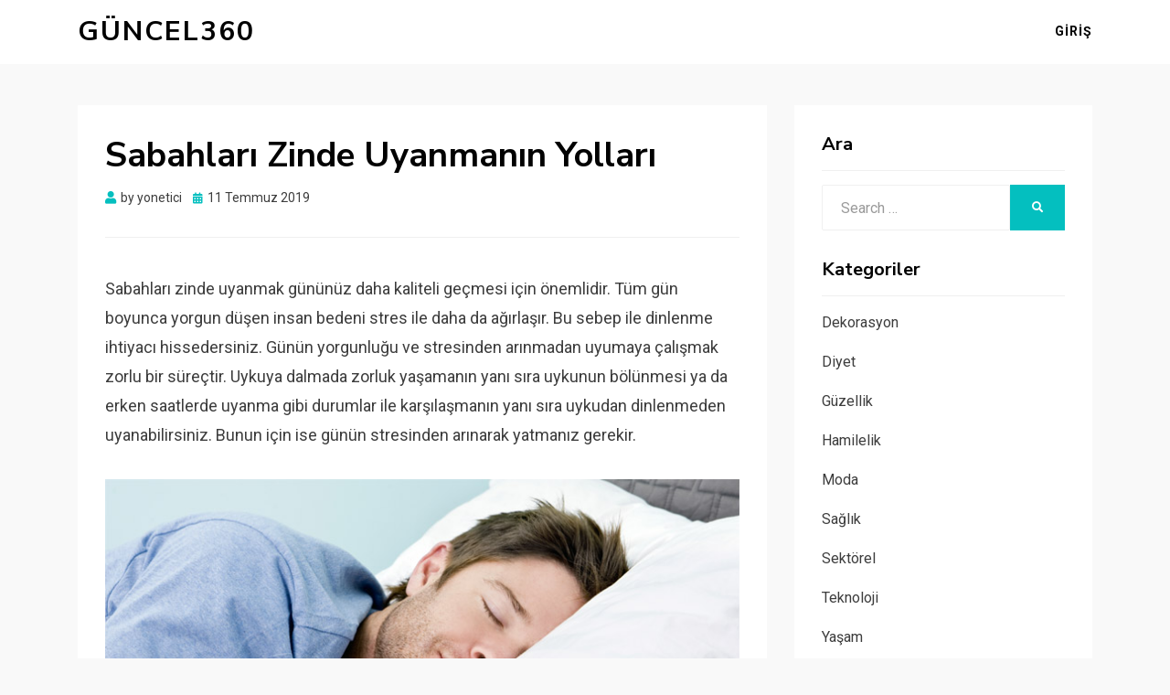

--- FILE ---
content_type: text/html; charset=UTF-8
request_url: https://www.guncel360.com/sabahlari-zinde-uyanmanin-yollari/
body_size: 8570
content:
<!DOCTYPE html>
<html dir="ltr" lang="tr">
<head>
<meta charset="UTF-8">
<meta name="viewport" content="width=device-width, initial-scale=1.0">
<link rel="profile" href="https://gmpg.org/xfn/11">
<title>Sabahları Zinde Uyanmanın Yolları | Güncel360</title>
<!-- All in One SEO 4.6.7.1 - aioseo.com -->
<meta name="description" content="Sabahları zinde uyanmak gününüz daha kaliteli geçmesi için önemlidir. Tüm gün boyunca yorgun düşen insan bedeni stres ile daha da ağırlaşır. Bu sebep ile dinlenme ihtiyacı hissedersiniz. Günün yorgunluğu ve stresinden arınmadan uyumaya çalışmak zorlu bir süreçtir. Uykuya dalmada zorluk yaşamanın yanı sıra uykunun bölünmesi ya da erken saatlerde uyanma gibi durumlar ile karşılaşmanın yanı" />
<meta name="robots" content="max-snippet:-1, max-image-preview:large, max-video-preview:-1" />
<link rel="canonical" href="https://www.guncel360.com/sabahlari-zinde-uyanmanin-yollari/" />
<meta name="generator" content="All in One SEO (AIOSEO) 4.6.7.1" />
<meta name="google" content="nositelinkssearchbox" />
<script type="application/ld+json" class="aioseo-schema">
{"@context":"https:\/\/schema.org","@graph":[{"@type":"Article","@id":"https:\/\/www.guncel360.com\/sabahlari-zinde-uyanmanin-yollari\/#article","name":"Sabahlar\u0131 Zinde Uyanman\u0131n Yollar\u0131 | G\u00fcncel360","headline":"Sabahlar\u0131 Zinde Uyanman\u0131n Yollar\u0131","author":{"@id":"https:\/\/www.guncel360.com\/author\/yonetici\/#author"},"publisher":{"@id":"https:\/\/www.guncel360.com\/#organization"},"image":{"@type":"ImageObject","url":"https:\/\/www.guncel360.com\/wp-content\/uploads\/2019\/03\/uyku.jpg","width":700,"height":410},"datePublished":"2019-07-11T21:40:45+03:00","dateModified":"2019-07-29T21:41:14+03:00","inLanguage":"tr-TR","mainEntityOfPage":{"@id":"https:\/\/www.guncel360.com\/sabahlari-zinde-uyanmanin-yollari\/#webpage"},"isPartOf":{"@id":"https:\/\/www.guncel360.com\/sabahlari-zinde-uyanmanin-yollari\/#webpage"},"articleSection":"G\u00fczellik"},{"@type":"BreadcrumbList","@id":"https:\/\/www.guncel360.com\/sabahlari-zinde-uyanmanin-yollari\/#breadcrumblist","itemListElement":[{"@type":"ListItem","@id":"https:\/\/www.guncel360.com\/#listItem","position":1,"name":"Ev","item":"https:\/\/www.guncel360.com\/","nextItem":"https:\/\/www.guncel360.com\/sabahlari-zinde-uyanmanin-yollari\/#listItem"},{"@type":"ListItem","@id":"https:\/\/www.guncel360.com\/sabahlari-zinde-uyanmanin-yollari\/#listItem","position":2,"name":"Sabahlar\u0131 Zinde Uyanman\u0131n Yollar\u0131","previousItem":"https:\/\/www.guncel360.com\/#listItem"}]},{"@type":"Organization","@id":"https:\/\/www.guncel360.com\/#organization","name":"G\u00fcncel360","url":"https:\/\/www.guncel360.com\/"},{"@type":"Person","@id":"https:\/\/www.guncel360.com\/author\/yonetici\/#author","url":"https:\/\/www.guncel360.com\/author\/yonetici\/","name":"yonetici","image":{"@type":"ImageObject","@id":"https:\/\/www.guncel360.com\/sabahlari-zinde-uyanmanin-yollari\/#authorImage","url":"https:\/\/secure.gravatar.com\/avatar\/42be87f464445953a001ee48ed628f76?s=96&d=mm&r=g","width":96,"height":96,"caption":"yonetici"}},{"@type":"WebPage","@id":"https:\/\/www.guncel360.com\/sabahlari-zinde-uyanmanin-yollari\/#webpage","url":"https:\/\/www.guncel360.com\/sabahlari-zinde-uyanmanin-yollari\/","name":"Sabahlar\u0131 Zinde Uyanman\u0131n Yollar\u0131 | G\u00fcncel360","description":"Sabahlar\u0131 zinde uyanmak g\u00fcn\u00fcn\u00fcz daha kaliteli ge\u00e7mesi i\u00e7in \u00f6nemlidir. T\u00fcm g\u00fcn boyunca yorgun d\u00fc\u015fen insan bedeni stres ile daha da a\u011f\u0131rla\u015f\u0131r. Bu sebep ile dinlenme ihtiyac\u0131 hissedersiniz. G\u00fcn\u00fcn yorgunlu\u011fu ve stresinden ar\u0131nmadan uyumaya \u00e7al\u0131\u015fmak zorlu bir s\u00fcre\u00e7tir. Uykuya dalmada zorluk ya\u015faman\u0131n yan\u0131 s\u0131ra uykunun b\u00f6l\u00fcnmesi ya da erken saatlerde uyanma gibi durumlar ile kar\u015f\u0131la\u015fman\u0131n yan\u0131","inLanguage":"tr-TR","isPartOf":{"@id":"https:\/\/www.guncel360.com\/#website"},"breadcrumb":{"@id":"https:\/\/www.guncel360.com\/sabahlari-zinde-uyanmanin-yollari\/#breadcrumblist"},"author":{"@id":"https:\/\/www.guncel360.com\/author\/yonetici\/#author"},"creator":{"@id":"https:\/\/www.guncel360.com\/author\/yonetici\/#author"},"image":{"@type":"ImageObject","url":"https:\/\/www.guncel360.com\/wp-content\/uploads\/2019\/03\/uyku.jpg","@id":"https:\/\/www.guncel360.com\/sabahlari-zinde-uyanmanin-yollari\/#mainImage","width":700,"height":410},"primaryImageOfPage":{"@id":"https:\/\/www.guncel360.com\/sabahlari-zinde-uyanmanin-yollari\/#mainImage"},"datePublished":"2019-07-11T21:40:45+03:00","dateModified":"2019-07-29T21:41:14+03:00"},{"@type":"WebSite","@id":"https:\/\/www.guncel360.com\/#website","url":"https:\/\/www.guncel360.com\/","name":"G\u00fcncel360","inLanguage":"tr-TR","publisher":{"@id":"https:\/\/www.guncel360.com\/#organization"}}]}
</script>
<!-- All in One SEO -->
<link rel='dns-prefetch' href='//fonts.googleapis.com' />
<link rel="alternate" type="application/rss+xml" title="Güncel360 &raquo; akışı" href="https://www.guncel360.com/feed/" />
<link rel="alternate" type="application/rss+xml" title="Güncel360 &raquo; yorum akışı" href="https://www.guncel360.com/comments/feed/" />
<link rel="alternate" type="application/rss+xml" title="Güncel360 &raquo; Sabahları Zinde Uyanmanın Yolları yorum akışı" href="https://www.guncel360.com/sabahlari-zinde-uyanmanin-yollari/feed/" />
<!-- <link rel='stylesheet' id='wp-block-library-css' href='https://www.guncel360.com/wp-includes/css/dist/block-library/style.min.css?ver=6.6.1' type='text/css' media='all' /> -->
<link rel="stylesheet" type="text/css" href="//www.guncel360.com/wp-content/cache/wpfc-minified/97obefv9/7qce1.css" media="all"/>
<style id='classic-theme-styles-inline-css' type='text/css'>
/*! This file is auto-generated */
.wp-block-button__link{color:#fff;background-color:#32373c;border-radius:9999px;box-shadow:none;text-decoration:none;padding:calc(.667em + 2px) calc(1.333em + 2px);font-size:1.125em}.wp-block-file__button{background:#32373c;color:#fff;text-decoration:none}
</style>
<style id='global-styles-inline-css' type='text/css'>
:root{--wp--preset--aspect-ratio--square: 1;--wp--preset--aspect-ratio--4-3: 4/3;--wp--preset--aspect-ratio--3-4: 3/4;--wp--preset--aspect-ratio--3-2: 3/2;--wp--preset--aspect-ratio--2-3: 2/3;--wp--preset--aspect-ratio--16-9: 16/9;--wp--preset--aspect-ratio--9-16: 9/16;--wp--preset--color--black: #000000;--wp--preset--color--cyan-bluish-gray: #abb8c3;--wp--preset--color--white: #ffffff;--wp--preset--color--pale-pink: #f78da7;--wp--preset--color--vivid-red: #cf2e2e;--wp--preset--color--luminous-vivid-orange: #ff6900;--wp--preset--color--luminous-vivid-amber: #fcb900;--wp--preset--color--light-green-cyan: #7bdcb5;--wp--preset--color--vivid-green-cyan: #00d084;--wp--preset--color--pale-cyan-blue: #8ed1fc;--wp--preset--color--vivid-cyan-blue: #0693e3;--wp--preset--color--vivid-purple: #9b51e0;--wp--preset--gradient--vivid-cyan-blue-to-vivid-purple: linear-gradient(135deg,rgba(6,147,227,1) 0%,rgb(155,81,224) 100%);--wp--preset--gradient--light-green-cyan-to-vivid-green-cyan: linear-gradient(135deg,rgb(122,220,180) 0%,rgb(0,208,130) 100%);--wp--preset--gradient--luminous-vivid-amber-to-luminous-vivid-orange: linear-gradient(135deg,rgba(252,185,0,1) 0%,rgba(255,105,0,1) 100%);--wp--preset--gradient--luminous-vivid-orange-to-vivid-red: linear-gradient(135deg,rgba(255,105,0,1) 0%,rgb(207,46,46) 100%);--wp--preset--gradient--very-light-gray-to-cyan-bluish-gray: linear-gradient(135deg,rgb(238,238,238) 0%,rgb(169,184,195) 100%);--wp--preset--gradient--cool-to-warm-spectrum: linear-gradient(135deg,rgb(74,234,220) 0%,rgb(151,120,209) 20%,rgb(207,42,186) 40%,rgb(238,44,130) 60%,rgb(251,105,98) 80%,rgb(254,248,76) 100%);--wp--preset--gradient--blush-light-purple: linear-gradient(135deg,rgb(255,206,236) 0%,rgb(152,150,240) 100%);--wp--preset--gradient--blush-bordeaux: linear-gradient(135deg,rgb(254,205,165) 0%,rgb(254,45,45) 50%,rgb(107,0,62) 100%);--wp--preset--gradient--luminous-dusk: linear-gradient(135deg,rgb(255,203,112) 0%,rgb(199,81,192) 50%,rgb(65,88,208) 100%);--wp--preset--gradient--pale-ocean: linear-gradient(135deg,rgb(255,245,203) 0%,rgb(182,227,212) 50%,rgb(51,167,181) 100%);--wp--preset--gradient--electric-grass: linear-gradient(135deg,rgb(202,248,128) 0%,rgb(113,206,126) 100%);--wp--preset--gradient--midnight: linear-gradient(135deg,rgb(2,3,129) 0%,rgb(40,116,252) 100%);--wp--preset--font-size--small: 13px;--wp--preset--font-size--medium: 20px;--wp--preset--font-size--large: 36px;--wp--preset--font-size--x-large: 42px;--wp--preset--spacing--20: 0.44rem;--wp--preset--spacing--30: 0.67rem;--wp--preset--spacing--40: 1rem;--wp--preset--spacing--50: 1.5rem;--wp--preset--spacing--60: 2.25rem;--wp--preset--spacing--70: 3.38rem;--wp--preset--spacing--80: 5.06rem;--wp--preset--shadow--natural: 6px 6px 9px rgba(0, 0, 0, 0.2);--wp--preset--shadow--deep: 12px 12px 50px rgba(0, 0, 0, 0.4);--wp--preset--shadow--sharp: 6px 6px 0px rgba(0, 0, 0, 0.2);--wp--preset--shadow--outlined: 6px 6px 0px -3px rgba(255, 255, 255, 1), 6px 6px rgba(0, 0, 0, 1);--wp--preset--shadow--crisp: 6px 6px 0px rgba(0, 0, 0, 1);}:where(.is-layout-flex){gap: 0.5em;}:where(.is-layout-grid){gap: 0.5em;}body .is-layout-flex{display: flex;}.is-layout-flex{flex-wrap: wrap;align-items: center;}.is-layout-flex > :is(*, div){margin: 0;}body .is-layout-grid{display: grid;}.is-layout-grid > :is(*, div){margin: 0;}:where(.wp-block-columns.is-layout-flex){gap: 2em;}:where(.wp-block-columns.is-layout-grid){gap: 2em;}:where(.wp-block-post-template.is-layout-flex){gap: 1.25em;}:where(.wp-block-post-template.is-layout-grid){gap: 1.25em;}.has-black-color{color: var(--wp--preset--color--black) !important;}.has-cyan-bluish-gray-color{color: var(--wp--preset--color--cyan-bluish-gray) !important;}.has-white-color{color: var(--wp--preset--color--white) !important;}.has-pale-pink-color{color: var(--wp--preset--color--pale-pink) !important;}.has-vivid-red-color{color: var(--wp--preset--color--vivid-red) !important;}.has-luminous-vivid-orange-color{color: var(--wp--preset--color--luminous-vivid-orange) !important;}.has-luminous-vivid-amber-color{color: var(--wp--preset--color--luminous-vivid-amber) !important;}.has-light-green-cyan-color{color: var(--wp--preset--color--light-green-cyan) !important;}.has-vivid-green-cyan-color{color: var(--wp--preset--color--vivid-green-cyan) !important;}.has-pale-cyan-blue-color{color: var(--wp--preset--color--pale-cyan-blue) !important;}.has-vivid-cyan-blue-color{color: var(--wp--preset--color--vivid-cyan-blue) !important;}.has-vivid-purple-color{color: var(--wp--preset--color--vivid-purple) !important;}.has-black-background-color{background-color: var(--wp--preset--color--black) !important;}.has-cyan-bluish-gray-background-color{background-color: var(--wp--preset--color--cyan-bluish-gray) !important;}.has-white-background-color{background-color: var(--wp--preset--color--white) !important;}.has-pale-pink-background-color{background-color: var(--wp--preset--color--pale-pink) !important;}.has-vivid-red-background-color{background-color: var(--wp--preset--color--vivid-red) !important;}.has-luminous-vivid-orange-background-color{background-color: var(--wp--preset--color--luminous-vivid-orange) !important;}.has-luminous-vivid-amber-background-color{background-color: var(--wp--preset--color--luminous-vivid-amber) !important;}.has-light-green-cyan-background-color{background-color: var(--wp--preset--color--light-green-cyan) !important;}.has-vivid-green-cyan-background-color{background-color: var(--wp--preset--color--vivid-green-cyan) !important;}.has-pale-cyan-blue-background-color{background-color: var(--wp--preset--color--pale-cyan-blue) !important;}.has-vivid-cyan-blue-background-color{background-color: var(--wp--preset--color--vivid-cyan-blue) !important;}.has-vivid-purple-background-color{background-color: var(--wp--preset--color--vivid-purple) !important;}.has-black-border-color{border-color: var(--wp--preset--color--black) !important;}.has-cyan-bluish-gray-border-color{border-color: var(--wp--preset--color--cyan-bluish-gray) !important;}.has-white-border-color{border-color: var(--wp--preset--color--white) !important;}.has-pale-pink-border-color{border-color: var(--wp--preset--color--pale-pink) !important;}.has-vivid-red-border-color{border-color: var(--wp--preset--color--vivid-red) !important;}.has-luminous-vivid-orange-border-color{border-color: var(--wp--preset--color--luminous-vivid-orange) !important;}.has-luminous-vivid-amber-border-color{border-color: var(--wp--preset--color--luminous-vivid-amber) !important;}.has-light-green-cyan-border-color{border-color: var(--wp--preset--color--light-green-cyan) !important;}.has-vivid-green-cyan-border-color{border-color: var(--wp--preset--color--vivid-green-cyan) !important;}.has-pale-cyan-blue-border-color{border-color: var(--wp--preset--color--pale-cyan-blue) !important;}.has-vivid-cyan-blue-border-color{border-color: var(--wp--preset--color--vivid-cyan-blue) !important;}.has-vivid-purple-border-color{border-color: var(--wp--preset--color--vivid-purple) !important;}.has-vivid-cyan-blue-to-vivid-purple-gradient-background{background: var(--wp--preset--gradient--vivid-cyan-blue-to-vivid-purple) !important;}.has-light-green-cyan-to-vivid-green-cyan-gradient-background{background: var(--wp--preset--gradient--light-green-cyan-to-vivid-green-cyan) !important;}.has-luminous-vivid-amber-to-luminous-vivid-orange-gradient-background{background: var(--wp--preset--gradient--luminous-vivid-amber-to-luminous-vivid-orange) !important;}.has-luminous-vivid-orange-to-vivid-red-gradient-background{background: var(--wp--preset--gradient--luminous-vivid-orange-to-vivid-red) !important;}.has-very-light-gray-to-cyan-bluish-gray-gradient-background{background: var(--wp--preset--gradient--very-light-gray-to-cyan-bluish-gray) !important;}.has-cool-to-warm-spectrum-gradient-background{background: var(--wp--preset--gradient--cool-to-warm-spectrum) !important;}.has-blush-light-purple-gradient-background{background: var(--wp--preset--gradient--blush-light-purple) !important;}.has-blush-bordeaux-gradient-background{background: var(--wp--preset--gradient--blush-bordeaux) !important;}.has-luminous-dusk-gradient-background{background: var(--wp--preset--gradient--luminous-dusk) !important;}.has-pale-ocean-gradient-background{background: var(--wp--preset--gradient--pale-ocean) !important;}.has-electric-grass-gradient-background{background: var(--wp--preset--gradient--electric-grass) !important;}.has-midnight-gradient-background{background: var(--wp--preset--gradient--midnight) !important;}.has-small-font-size{font-size: var(--wp--preset--font-size--small) !important;}.has-medium-font-size{font-size: var(--wp--preset--font-size--medium) !important;}.has-large-font-size{font-size: var(--wp--preset--font-size--large) !important;}.has-x-large-font-size{font-size: var(--wp--preset--font-size--x-large) !important;}
:where(.wp-block-post-template.is-layout-flex){gap: 1.25em;}:where(.wp-block-post-template.is-layout-grid){gap: 1.25em;}
:where(.wp-block-columns.is-layout-flex){gap: 2em;}:where(.wp-block-columns.is-layout-grid){gap: 2em;}
:root :where(.wp-block-pullquote){font-size: 1.5em;line-height: 1.6;}
</style>
<!-- <link rel='stylesheet' id='contact-form-7-css' href='https://www.guncel360.com/wp-content/plugins/contact-form-7/includes/css/styles.css?ver=5.9.8' type='text/css' media='all' /> -->
<!-- <link rel='stylesheet' id='allium-bootstrap-custom-css' href='https://www.guncel360.com/wp-content/themes/allium/css/bootstrap-custom.css?ver=6.6.1' type='text/css' media='all' /> -->
<!-- <link rel='stylesheet' id='font-awesome-5-css' href='https://www.guncel360.com/wp-content/themes/allium/css/fontawesome-all.css?ver=6.6.1' type='text/css' media='all' /> -->
<link rel="stylesheet" type="text/css" href="//www.guncel360.com/wp-content/cache/wpfc-minified/7c23vn0l/7qce1.css" media="all"/>
<link rel='stylesheet' id='allium-fonts-css' href='https://fonts.googleapis.com/css?family=Nunito+Sans%3A400%2C400i%2C700%2C700i%7CRoboto%3A400%2C400i%2C700%2C700i&#038;subset=latin%2Clatin-ext' type='text/css' media='all' />
<!-- <link rel='stylesheet' id='allium-style-css' href='https://www.guncel360.com/wp-content/themes/allium/style.css?ver=6.6.1' type='text/css' media='all' /> -->
<link rel="stylesheet" type="text/css" href="//www.guncel360.com/wp-content/cache/wpfc-minified/8jsw4yvp/7qce1.css" media="all"/>
<style id='allium-style-inline-css' type='text/css'>
.credits-designer { clip: rect(1px, 1px, 1px, 1px); position: absolute; }
</style>
<script src='//www.guncel360.com/wp-content/cache/wpfc-minified/1e97vg34/7qce1.js' type="text/javascript"></script>
<!-- <script type="text/javascript" src="https://www.guncel360.com/wp-includes/js/jquery/jquery.min.js?ver=3.7.1" id="jquery-core-js"></script> -->
<!-- <script type="text/javascript" src="https://www.guncel360.com/wp-includes/js/jquery/jquery-migrate.min.js?ver=3.4.1" id="jquery-migrate-js"></script> -->
<link rel="https://api.w.org/" href="https://www.guncel360.com/wp-json/" /><link rel="alternate" title="JSON" type="application/json" href="https://www.guncel360.com/wp-json/wp/v2/posts/855" /><link rel="EditURI" type="application/rsd+xml" title="RSD" href="https://www.guncel360.com/xmlrpc.php?rsd" />
<meta name="generator" content="WordPress 6.6.1" />
<link rel='shortlink' href='https://www.guncel360.com/?p=855' />
<link rel="alternate" title="oEmbed (JSON)" type="application/json+oembed" href="https://www.guncel360.com/wp-json/oembed/1.0/embed?url=https%3A%2F%2Fwww.guncel360.com%2Fsabahlari-zinde-uyanmanin-yollari%2F" />
<link rel="alternate" title="oEmbed (XML)" type="text/xml+oembed" href="https://www.guncel360.com/wp-json/oembed/1.0/embed?url=https%3A%2F%2Fwww.guncel360.com%2Fsabahlari-zinde-uyanmanin-yollari%2F&#038;format=xml" />
<style type="text/css">.broken_link, a.broken_link {
text-decoration: line-through;
}</style>
<link rel="icon" href="https://www.guncel360.com/wp-content/uploads/2017/05/360ico-60x60.png" sizes="32x32" />
<link rel="icon" href="https://www.guncel360.com/wp-content/uploads/2017/05/360ico.png" sizes="192x192" />
<link rel="apple-touch-icon" href="https://www.guncel360.com/wp-content/uploads/2017/05/360ico-180x180.png" />
<meta name="msapplication-TileImage" content="https://www.guncel360.com/wp-content/uploads/2017/05/360ico.png" />
</head>
<body class="post-template-default single single-post postid-855 single-format-standard singular has-site-branding has-wide-layout has-right-sidebar">
<div id="page" class="site-wrapper site">
<header id="masthead" class="site-header" role="banner">
<div class="container">
<div class="row">
<div class="col">
<div class="site-header-inside-wrapper">
<div class="site-branding-wrapper">
<div class="site-branding">
<p class="site-title"><a href="https://www.guncel360.com/" title="Güncel360" rel="home">Güncel360</a></p>
</div>
</div><!-- .site-branding-wrapper -->
<nav id="site-navigation" class="main-navigation" role="navigation">
<div class="main-navigation-inside">
<a class="skip-link screen-reader-text" href="#content">Skip to content</a>
<div class="toggle-menu-wrapper">
<a href="#header-menu-responsive" title="Menu" class="toggle-menu-control">
<span class="toggle-menu-label">Menu</span>
</a>
</div>
<div id="menu-1" class="site-header-menu"><ul class="header-menu sf-menu">
<li ><a href="https://www.guncel360.com/">Giriş</a></li></ul></div>
</div><!-- .main-navigation-inside -->
</nav><!-- .main-navigation -->
</div><!-- .site-header-inside-wrapper -->
</div><!-- .col -->
</div><!-- .row -->
</div><!-- .container -->
</header><!-- #masthead -->
<div id="content" class="site-content">
<div class="site-content-inside">
<div class="container">
<div class="row">
<div id="primary" class="content-area col-16 col-sm-16 col-md-16 col-lg-11 col-xl-11 col-xxl-11">
<main id="main" class="site-main" role="main">
<div id="post-wrapper" class="post-wrapper post-wrapper-single post-wrapper-single-post">
<div class="post-wrapper-hentry">
<article id="post-855" class="post-855 post type-post status-publish format-standard has-post-thumbnail hentry category-guzellik">
<div class="post-content-wrapper post-content-wrapper-single post-content-wrapper-single-post">
<div class="entry-header-wrapper">
<header class="entry-header">
<h1 class="entry-title">Sabahları Zinde Uyanmanın Yolları</h1>				</header><!-- .entry-header -->
<div class="entry-meta entry-meta-header-after">
<span class="byline entry-meta-icon">by <span class="author vcard"><a class="entry-author-link url fn n" href="https://www.guncel360.com/author/yonetici/" rel="author"><span class="entry-author-name">yonetici</span></a></span></span><span class="posted-on entry-meta-icon"><span class="screen-reader-text">Posted on</span><a href="https://www.guncel360.com/sabahlari-zinde-uyanmanin-yollari/" rel="bookmark"><time class="entry-date published" datetime="2019-07-11T21:40:45+03:00">11 Temmuz 2019</time><time class="updated" datetime="2019-07-29T21:41:14+03:00">29 Temmuz 2019</time></a></span>				</div><!-- .entry-meta -->
</div><!-- .entry-header-wrapper -->
<div class="entry-content">
<p>Sabahları zinde uyanmak gününüz daha kaliteli geçmesi için önemlidir. Tüm gün boyunca yorgun düşen insan bedeni stres ile daha da ağırlaşır. Bu sebep ile dinlenme ihtiyacı hissedersiniz. Günün yorgunluğu ve stresinden arınmadan uyumaya çalışmak zorlu bir süreçtir. Uykuya dalmada zorluk yaşamanın yanı sıra uykunun bölünmesi ya da erken saatlerde uyanma gibi durumlar ile karşılaşmanın yanı sıra uykudan dinlenmeden uyanabilirsiniz. Bunun için ise günün stresinden arınarak yatmanız gerekir.</p>
<p><img fetchpriority="high" decoding="async" class="aligncenter size-full wp-image-828" src="https://www.guncel360.com/wp-content/uploads/2019/03/uyku.jpg" alt="" width="700" height="410" srcset="https://www.guncel360.com/wp-content/uploads/2019/03/uyku.jpg 700w, https://www.guncel360.com/wp-content/uploads/2019/03/uyku-300x176.jpg 300w" sizes="(max-width: 700px) 100vw, 700px" /></p>
<p><strong>Stresten Arınmak İçin Neler Yapmalı?</strong></p>
<p>Stresten arınmak için birçok farklı yönteme yer açılabilir. Bu uygulamaların başında rahatlamaya destek olan bitki çayları yer alıyor. Ilık bir duş almak ve sonrasında ise rahatlatıcı bir bitki çayı içmek uykuya hazırlık için önemli bir uygulamadır. Bunun yanı sıra iş çıkışı sonrasında spor aktivitesine yer vermek ya da masaj terapisine yer açmak da stresten arınmak için idealdir.</p>
<p>Stres ve vücudunuzda biriken elektrik enerjisinden arınmanın en ideal yolu sudur. Bu sebep ile yüzmek ya da duş almak bu anlamda önemlidir. Aynı zamanda hafta da ya da iki haftada bir defa toprağa çıplak ayak ile basmanız önerilir.</p>
<p>Stresten arınmak için bir diğer yöntem ise sevdikleriniz ile zaman geçirmektir. Her ne kadar yorgun olsanız da sevdikleriniz ile zaman geçirdiğiniz zaman stresten arınarak daha güzel bir uyku geçirebilirsiniz.</p>
</div><!-- .entry-content -->
<footer class="entry-meta entry-meta-footer">
<span class="cat-links cat-links-single">Posted in <a href="https://www.guncel360.com/k/guzellik/" rel="category tag">Güzellik</a></span>			</footer><!-- .entry-meta -->
</div><!-- .post-content-wrapper -->
</article><!-- #post-## -->
</div><!-- .post-wrapper-hentry -->
<div class="entry-author">
<div class="author-avatar">
<img alt='' src='https://secure.gravatar.com/avatar/42be87f464445953a001ee48ed628f76?s=80&#038;d=mm&#038;r=g' srcset='https://secure.gravatar.com/avatar/42be87f464445953a001ee48ed628f76?s=160&#038;d=mm&#038;r=g 2x' class='avatar avatar-80 photo' height='80' width='80' decoding='async'/>	</div><!-- .author-avatar -->
<div class="author-heading">
<h2 class="author-title">
Published by <span class="author-name">yonetici</span>        </h2>
</div><!-- .author-heading -->
<p class="author-bio">
<a class="author-link" href="https://www.guncel360.com/author/yonetici/" rel="author">
View all posts by yonetici		</a>
</p><!-- .author-bio -->
</div><!-- .entry-auhtor -->
<nav class="navigation post-navigation" aria-label="Yazılar">
<h2 class="screen-reader-text">Yazı gezinmesi</h2>
<div class="nav-links"><div class="nav-previous"><a href="https://www.guncel360.com/hacamatin-faydalari-nelerdir/" rel="prev"><span class="meta-nav">Prev</span> <span class="post-title">Hacamatın Faydaları Nelerdir?</span></a></div><div class="nav-next"><a href="https://www.guncel360.com/hali-alirken-nelere-dikkat-edilmeli/" rel="next"><span class="meta-nav">Next</span> <span class="post-title">Halı Alırken Nelere Dikkat Edilmeli?</span></a></div></div>
</nav>
<div id="comments" class="comments-area">
<div id="respond" class="comment-respond">
<h3 id="reply-title" class="comment-reply-title">Bir yanıt yazın <small><a rel="nofollow" id="cancel-comment-reply-link" href="/sabahlari-zinde-uyanmanin-yollari/#respond" style="display:none;">Yanıtı iptal et</a></small></h3><form action="https://www.guncel360.com/wp-comments-post.php" method="post" id="commentform" class="comment-form" novalidate><p class="comment-notes"><span id="email-notes">E-posta adresiniz yayınlanmayacak.</span> <span class="required-field-message">Gerekli alanlar <span class="required">*</span> ile işaretlenmişlerdir</span></p><p class="comment-form-comment"><label for="comment">Yorum <span class="required">*</span></label> <textarea id="comment" name="comment" cols="45" rows="8" maxlength="65525" required></textarea></p><p class="comment-form-author"><label for="author">Ad <span class="required">*</span></label> <input id="author" name="author" type="text" value="" size="30" maxlength="245" autocomplete="name" required /></p>
<p class="comment-form-email"><label for="email">E-posta <span class="required">*</span></label> <input id="email" name="email" type="email" value="" size="30" maxlength="100" aria-describedby="email-notes" autocomplete="email" required /></p>
<p class="comment-form-url"><label for="url">İnternet sitesi</label> <input id="url" name="url" type="url" value="" size="30" maxlength="200" autocomplete="url" /></p>
<p class="form-submit"><input name="submit" type="submit" id="submit" class="submit" value="Yorum gönder" /> <input type='hidden' name='comment_post_ID' value='855' id='comment_post_ID' />
<input type='hidden' name='comment_parent' id='comment_parent' value='0' />
</p><p style="display: none;"><input type="hidden" id="akismet_comment_nonce" name="akismet_comment_nonce" value="90930ebf2c" /></p><p style="display: none !important;" class="akismet-fields-container" data-prefix="ak_"><label>&#916;<textarea name="ak_hp_textarea" cols="45" rows="8" maxlength="100"></textarea></label><input type="hidden" id="ak_js_1" name="ak_js" value="162"/><script>document.getElementById( "ak_js_1" ).setAttribute( "value", ( new Date() ).getTime() );</script></p></form>	</div><!-- #respond -->
</div><!-- #comments -->
</div><!-- .post-wrapper -->
</main><!-- #main -->
</div><!-- #primary -->
<div id="site-sidebar" class="sidebar-area col-16 col-sm-16 col-md-16 col-lg-5 col-xl-5 col-xxl-5">
<div id="secondary" class="sidebar widget-area sidebar-widget-area" role="complementary">
<aside id="search-3" class="widget widget_search"><h2 class="widget-title">Ara</h2>
<form role="search" method="get" class="search-form" action="https://www.guncel360.com/">
<label>
<span class="screen-reader-text">Search for:</span>
<input type="search" class="search-field" placeholder="Search &hellip;" value="" name="s" title="Search for:" />
</label>
<button type="submit" class="search-submit"><span class="screen-reader-text">Search</span></button>
</form>
</aside><aside id="categories-7" class="widget widget_categories"><h2 class="widget-title">Kategoriler</h2>
<ul>
<li class="cat-item cat-item-30"><a href="https://www.guncel360.com/k/dekorasyon/">Dekorasyon</a>
</li>
<li class="cat-item cat-item-27"><a href="https://www.guncel360.com/k/diyet/">Diyet</a>
</li>
<li class="cat-item cat-item-1"><a href="https://www.guncel360.com/k/guzellik/">Güzellik</a>
</li>
<li class="cat-item cat-item-29"><a href="https://www.guncel360.com/k/hamilelik/">Hamilelik</a>
</li>
<li class="cat-item cat-item-25"><a href="https://www.guncel360.com/k/moda/">Moda</a>
</li>
<li class="cat-item cat-item-26"><a href="https://www.guncel360.com/k/saglik/">Sağlık</a>
</li>
<li class="cat-item cat-item-69"><a href="https://www.guncel360.com/k/sektorel/">Sektörel</a>
</li>
<li class="cat-item cat-item-68"><a href="https://www.guncel360.com/k/teknoloji/">Teknoloji</a>
</li>
<li class="cat-item cat-item-28"><a href="https://www.guncel360.com/k/yasam/">Yaşam</a>
</li>
</ul>
</aside>
<aside id="recent-posts-4" class="widget widget_recent_entries">
<h2 class="widget-title">Son Yazılar</h2>
<ul>
<li>
<a href="https://www.guncel360.com/alan-cevreleme-fiyatlari/">Alan Çevreleme Fiyatları</a>
</li>
<li>
<a href="https://www.guncel360.com/uygun-e-ticaret-sitesi/">Uygun E-ticaret Sitesi</a>
</li>
<li>
<a href="https://www.guncel360.com/cene-eklem-tedavisi/">Çene Eklem Tedavisi</a>
</li>
<li>
<a href="https://www.guncel360.com/satis-teknikleri/">Satış Teknikleri</a>
</li>
<li>
<a href="https://www.guncel360.com/uzayda-yasam-nasil/">Uzayda Yaşam Nasıl</a>
</li>
<li>
<a href="https://www.guncel360.com/hollanda-vize-islemleri/">Hollanda Vize İşlemleri</a>
</li>
<li>
<a href="https://www.guncel360.com/dil-bilimci-nasil-olunur/">Dil Bilimci Nasıl Olunur?</a>
</li>
<li>
<a href="https://www.guncel360.com/dunyanin-en-zor-dilleri/">Dünyanın En Zor Dilleri</a>
</li>
</ul>
</aside>	</div><!-- .sidebar -->
</div><!-- .col-* columns of main sidebar -->
</div><!-- .row -->
</div><!-- .container -->
</div><!-- .site-content-inside -->

</div><!-- #content -->
<footer id="colophon" class="site-footer" role="contentinfo">
<div class="site-info">
<div class="site-info-inside">
<div class="container">
<div class="row">
<div class="col">
<div class="credits-wrapper">
<div class="credits credits-blog">&copy; Copyright 2024 &#8211; <a href="https://www.guncel360.com/">Güncel360</a></div><div class="credits credits-designer">Allium Theme by <a href="https://templatelens.com" title="TemplateLens">TemplateLens</a> <span>&sdot;</span> Powered by <a href="https://wordpress.org" title="WordPress">WordPress</a></div>					</div><!-- .credits -->
</div><!-- .col -->
</div><!-- .row -->
</div><!-- .container -->
</div><!-- .site-info-inside -->
</div><!-- .site-info -->
</footer><!-- #colophon -->
</div><!-- #page .site-wrapper -->
<div class="overlay-effect"></div><!-- .overlay-effect -->
<script type="text/javascript" src="https://www.guncel360.com/wp-includes/js/dist/hooks.min.js?ver=2810c76e705dd1a53b18" id="wp-hooks-js"></script>
<script type="text/javascript" src="https://www.guncel360.com/wp-includes/js/dist/i18n.min.js?ver=5e580eb46a90c2b997e6" id="wp-i18n-js"></script>
<script type="text/javascript" id="wp-i18n-js-after">
/* <![CDATA[ */
wp.i18n.setLocaleData( { 'text direction\u0004ltr': [ 'ltr' ] } );
/* ]]> */
</script>
<script type="text/javascript" src="https://www.guncel360.com/wp-content/plugins/contact-form-7/includes/swv/js/index.js?ver=5.9.8" id="swv-js"></script>
<script type="text/javascript" id="contact-form-7-js-extra">
/* <![CDATA[ */
var wpcf7 = {"api":{"root":"https:\/\/www.guncel360.com\/wp-json\/","namespace":"contact-form-7\/v1"}};
/* ]]> */
</script>
<script type="text/javascript" id="contact-form-7-js-translations">
/* <![CDATA[ */
( function( domain, translations ) {
var localeData = translations.locale_data[ domain ] || translations.locale_data.messages;
localeData[""].domain = domain;
wp.i18n.setLocaleData( localeData, domain );
} )( "contact-form-7", {"translation-revision-date":"2024-07-22 17:28:11+0000","generator":"GlotPress\/4.0.1","domain":"messages","locale_data":{"messages":{"":{"domain":"messages","plural-forms":"nplurals=2; plural=n > 1;","lang":"tr"},"This contact form is placed in the wrong place.":["Bu ileti\u015fim formu yanl\u0131\u015f yere yerle\u015ftirilmi\u015f."],"Error:":["Hata:"]}},"comment":{"reference":"includes\/js\/index.js"}} );
/* ]]> */
</script>
<script type="text/javascript" src="https://www.guncel360.com/wp-content/plugins/contact-form-7/includes/js/index.js?ver=5.9.8" id="contact-form-7-js"></script>
<script type="text/javascript" src="https://www.guncel360.com/wp-content/themes/allium/js/enquire.js?ver=2.1.6" id="enquire-js"></script>
<script type="text/javascript" src="https://www.guncel360.com/wp-content/themes/allium/js/fitvids.js?ver=1.1" id="fitvids-js"></script>
<script type="text/javascript" src="https://www.guncel360.com/wp-content/themes/allium/js/hover-intent.js?ver=r7" id="hover-intent-js"></script>
<script type="text/javascript" src="https://www.guncel360.com/wp-content/themes/allium/js/superfish.js?ver=1.7.10" id="superfish-js"></script>
<script type="text/javascript" src="https://www.guncel360.com/wp-includes/js/comment-reply.min.js?ver=6.6.1" id="comment-reply-js" async="async" data-wp-strategy="async"></script>
<script type="text/javascript" src="https://www.guncel360.com/wp-content/themes/allium/js/custom.js?ver=1.0" id="allium-custom-js"></script>
<script defer type="text/javascript" src="https://www.guncel360.com/wp-content/plugins/akismet/_inc/akismet-frontend.js?ver=1722189597" id="akismet-frontend-js"></script>
<script defer src="https://static.cloudflareinsights.com/beacon.min.js/vcd15cbe7772f49c399c6a5babf22c1241717689176015" integrity="sha512-ZpsOmlRQV6y907TI0dKBHq9Md29nnaEIPlkf84rnaERnq6zvWvPUqr2ft8M1aS28oN72PdrCzSjY4U6VaAw1EQ==" data-cf-beacon='{"version":"2024.11.0","token":"0d42a36a77f54625bcaecb78fc3677a6","r":1,"server_timing":{"name":{"cfCacheStatus":true,"cfEdge":true,"cfExtPri":true,"cfL4":true,"cfOrigin":true,"cfSpeedBrain":true},"location_startswith":null}}' crossorigin="anonymous"></script>
</body>
</html><!-- WP Fastest Cache file was created in 0.21125483512878 seconds, on 03-08-24 4:42:41 -->